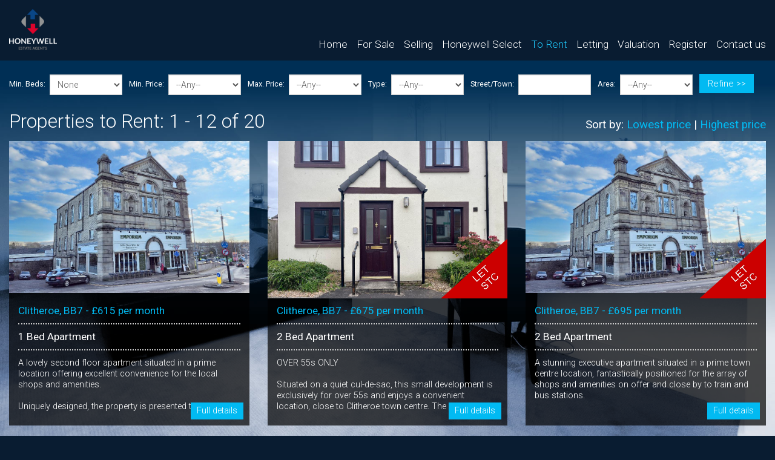

--- FILE ---
content_type: text/html;charset=ISO-8859-15
request_url: https://honeywell.co.uk/site/go/search?items=12&includeUnavailable=true&sales=false&page=1&up=true
body_size: 5650
content:
<!DOCTYPE html PUBLIC "-//W3C//DTD XHTML 1.0 Transitional//EN" "http://www.w3.org/TR/xhtml1/DTD/xhtml1-transitional.dtd">
<html xmlns="http://www.w3.org/1999/xhtml">

<head>






<link href="/site/custom/honeywellEstate/css/bootstrap.css" rel="stylesheet">
<link rel="stylesheet" href="/site/custom/honeywellEstate/css/reset.css" media="all">

<link rel="shortcut icon" href="/site/custom/honeywellEstate/images/favIcon2.gif"/>
<link rel="icon" type="image/gif" href="/site/custom/honeywellEstate/images/favIcon2.gif"/> 




<link rel="stylesheet" href="/site/template/css/print.css" type="text/css" media="print"/>

<link href="https://fonts.googleapis.com/css?family=Roboto:400,300,500,700" rel='stylesheet' type='text/css'>

<meta charset="utf-8">

<meta http-equiv="Content-Type" content="text/html; charset=UTF-8">

<meta name="ROBOTS" content="ALL" />
 
<meta name="revisit-after" content="7 days">

<meta name="viewport" content="width=device-width, initial-scale=1.0">

<meta name="google-site-verification" content="9oLWgJHJDd1BRFb4j4wiWwjwd8-JyfpvXX3qMpJuF_w" />







<meta name="description" content="Properties for Let in Ribble Valley, Pendle, Burnly, Hyndburn and surrounding areas" />





<title>Properties for Let in Ribble Valley, Pendle, Burnly, Hyndburn and surrounding areas</title>


<script>
  (function(i,s,o,g,r,a,m){i['GoogleAnalyticsObject']=r;i[r]=i[r]||function(){
  (i[r].q=i[r].q||[]).push(arguments)},i[r].l=1*new Date();a=s.createElement(o),
  m=s.getElementsByTagName(o)[0];a.async=1;a.src=g;m.parentNode.insertBefore(a,m)
  })(window,document,'script','//www.google-analytics.com/analytics.js','ga');

  ga('create', 'UA-17204464-2', 'auto');
  ga('send', 'pageview');

</script>

</head>

<body>









<link rel="stylesheet" href="/site/custom/honeywellEstate/css/screen3.css" type="text/css" media="screen"/>

<script src="https://ajax.googleapis.com/ajax/libs/jquery/1.11.2/jquery.min.js"></script>

<script src="/site/custom/honeywellEstate/scripts/bootstrap.js"></script>

<div id="header">

<nav class="navbar navbar-inverse top">
      <div class="container-fluid">
        <div class="navbar-header">
          <button type="button" class="navbar-toggle collapsed" data-toggle="collapse" data-target="#navbar" aria-expanded="false" aria-controls="navbar">
            <span class="sr-only">Toggle navigation</span>
            <span class="icon-bar"></span>
            <span class="icon-bar"></span>
            <span class="icon-bar"></span>
          </button>
          <a class="navbar-brand" href="/site/go/home"><img src="/site/custom/honeywellEstate/images/logoLettings.png" alt="Honeywell Letting Agents Logo" id="logo"></a>
        </div>
       
       

<div id="navbar" class="collapse navbar-collapse">
        
<ul class="nav navbar-nav navbar-right main">
<li><a href="/site/go/home" title="Home">Home</a></li>
<li ><a href="/site/go/search?sales=true&items=12&up=false&includeUnavailable=true" title="For Sale">For Sale</a></li>
<li><a href="/site/go/sales" title="Selling">Selling</a></li>
<li id="menuSelect"><a href="/site/go/otherServices" title="Honeywell Select">Honeywell Select</a></li>
<li class="active"><a href="/site/go/search?sales=false&items=12&up=false&includeUnavailable=true" title="To Rent">To Rent</a></li>
<li><a href="/site/go/letting" title="Letting">Letting</span></a></li>

<li><a href="https://valuation.honeywell.co.uk" target="_blank" title="Valuation">Valuation</a></li>
<li><a href="/site/go/register" title="Register">Register</a></li>
<li><a href="/site/go/contactUs" title="Contact us">Contact us</a></li>
</ul>
    
</div><!--/.nav-collapse -->
        
 </div>
    </nav>
    

</div>




<script type="text/javascript">

$(document).ready(function() {
        $('#showmenu').click(function() {
                $('#refine').slideToggle("slow");
        });
    });

</script>

<div id="searchResultsContainer">

<div class="container-fluid">
<a id="showmenu">Refine search</a>
<div style="clear:both"></div>

<div id="refine">




<div id="searchBar">

<div id="searchBarContent">




<form action="/site/go/search?sales=false&items=12&up=false&includeUnavailable=true" method="post" name="searchForm" style="margin:0 0 0 0; padding:0 0 0 0;"  class="form-inline" role="form">


		<div class="form-group">
        <label style="margin-left:0;">Min. Beds:</label>
		        <select name="beds" class="form-control">
          <option value="0" selected="selected">None</option>
          <option value="1" >1</option>
          <option value="2" >2</option>
          <option value="3" >3</option>
          <option value="4" >4</option>
          <option value="5" >5</option>
          <option value="6" >6</option>
          <option value="7" >7</option>
          <option value="8" >8</option>
          <option value="9" >9</option>
          <option value="10" >10</option>
        </select>
        </div>
	  
	  <div class="form-group">
		<label>Min. Price:</label>
        <select name="min" class="form-control">
          <option value="0" selected="selected">--Any--</option>
          
 <option value="100" >£100 pcm</option>
          <option value="200" >£200 pcm</option>
          <option value="300" >£300 pcm</option>
          <option value="400" >£400 pcm</option>
          <option value="500" >£500 pcm</option>
          <option value="600" >£600 pcm</option>
          <option value="700" >£700 pcm</option>
          <option value="800" >£800 pcm</option>
          <option value="900" >£900 pcm</option>
          <option value="1000" >£1,000 pcm</option>
          <option value="1250" >£1,250 pcm</option>
          <option value="1500" >£1,500 pcm</option>
          <option value="1750" >£1,750 pcm</option>
          <option value="2000" >£2,000 pcm</option>
          <option value="2500" >£2,500 pcm</option>
          <option value="3000" >£3,000 pcm</option>
          <option value="4000" >£4,000 pcm</option>
          <option value="5000" >£5,000 pcm</option>
          <option value="10000" >£10,000 pcm</option>
          
          
        </select>
		</div>

		<div class="form-group">
        <label>Max. Price:</label>
        <select name="max" class="form-control">
          <option value="0" selected="selected">--Any--</option>
		
 		<option value="100" >£100 pcm</option>
          <option value="200" >£200 pcm</option>
          <option value="300" >£300 pcm</option>
          <option value="400" >£400 pcm</option>
          <option value="500" >£500 pcm</option>
          <option value="600" >£600 pcm</option>
          <option value="700" >£700 pcm</option>
          <option value="800" >£800 pcm</option>
          <option value="900" >£900 pcm</option>
          <option value="1000" >£1,000 pcm</option>
          <option value="1250" >£1,250 pcm</option>
          <option value="1500" >£1,500 pcm</option>
          <option value="1750" >£1,750 pcm</option>
          <option value="2000" >£2,000 pcm</option>
          <option value="2500" >£2,500 pcm</option>
          <option value="3000" >£3,000 pcm</option>
          <option value="4000" >£4,000 pcm</option>
          <option value="5000" >£5,000 pcm</option>
          <option value="10000" >£10,000 pcm</option>



        </select>
		</div>
	  
	<div class="form-group">
		
		<label>Type:</label>
       
       
        
        
	  	<select name="type" style="border-radius:0px"><option value="0" selected="selected">--Any--</option>
<option value="10548">Detached</option>
<option value="10549">End Terraced</option>
<option value="10551">Bungalow</option>
<option value="10552">Semi-Detached</option>
<option value="10553">Studio</option>
<option value="10554">Terraced</option>
<option value="10555">Cottage</option>
<option value="10664">Barn Conversion</option>
<option value="10665">Commercial</option>
<option value="11005">Apartment</option>
<option value="11364">Mews</option>
<option value="11409">Building Plot</option>
<option value="13999">Town House</option>
<option value="14867">Retail Shop</option>
<option value="15209">Character Property</option>
<option value="15937">Garage</option>
<option value="19802">Office</option>
<option value="25822">Quasi Semi</option>
<option value="29127">Residential Development</option>
<option value="29914">Duplex Apartment</option>
<option value="30105">House</option>
<option value="30377">Retail Premises</option></select>
        
		
		</div>
        
        <div class="form-group"><label>Street/Town: </label>
	   
<input type="text" name="location" size="15" maxlength="40" value="" class="form-control"/>

 </div>	  
	
		<div class="form-group"><label>Area: </label>
	   


 <select name="area" style="border-radius:0px"><option value="0">--Any--</option>
		
			<option value="12365">Ribble Valley</option>
		
			<option value="12366">Pendle</option>
		
			<option value="12367">Burnley</option>
		
			<option value="12368">Hyndburn</option></select>
        

 </div>	  
	  
      
      <button type="submit" name="search" id="searchSubmit" />Refine >></button> 
      
      </form>
	
    </div>
    	
</div>







	
</div>

<div style="clear:both"></div>    
    

  
<h1>Properties to Rent: 
<span class="white">1
    -
    12
    of
    20</span></h1>
    
   <p id="sortList">Sort by: <a href="/site/go/search?items=12&amp;sales=false&amp;includeUnavailable=true&page=1&up=true">Lowest price</a> | <a href="/site/go/search?items=12&amp;sales=false&amp;includeUnavailable=true&page=1&up=false">Highest price</a></p>
 
 <div style="clear:both"></div>
   
<div class="row">






<div class="col-sm-4">

<div class="searchResult">

<div class="searchResultPhoto">
<a href="/site/go/viewParticulars?propertyID=418629"><img src="/photos/40/97/4097861.jpg" width="100%" border="none" class="photo" alt="Moor Lane, Clitheroe, BB7 1DS" /></a>







</div>



<div class="searchResultAddress">
<a href="/site/go/viewParticulars?propertyID=418629">Clitheroe, BB7 -  £615 per month
</a>
</div>




<div class="searchResultType">
<a href="/site/go/viewParticulars?propertyID=418629">1 Bed Apartment</a>
</div>


<div class="searchResultDescription">
<a href="/site/go/viewParticulars?propertyID=418629">A lovely second floor apartment situated in a prime location offering excellent convenience for the local shops and amenities. <br /><br />Uniquely designed, the property is presented t...</a>


<a href="/site/go/viewParticulars?propertyID=418629" class="button" id="fullDetails">Full details</a>




</div>


</div>

</div>






<div class="col-sm-4">

<div class="searchResult">

<div class="searchResultPhoto">
<a href="/site/go/viewParticulars?propertyID=714281"><img src="/photos/40/75/4075236.jpg" width="100%" border="none" class="photo" alt="Whittle Close, Clitheroe, BB7 1QT" /></a>






<div class="thumbnailLabel">







<a href="/site/go/viewParticulars?propertyID=714281"><img src="/site/custom/honeywellEstate/images/letStcLabel.png"width="110" height="98" border="none" alt="Let STC" /></a>



</div>


</div>



<div class="searchResultAddress">
<a href="/site/go/viewParticulars?propertyID=714281">Clitheroe, BB7 -  £675 per month
</a>
</div>




<div class="searchResultType">
<a href="/site/go/viewParticulars?propertyID=714281">2 Bed Apartment</a>
</div>


<div class="searchResultDescription">
<a href="/site/go/viewParticulars?propertyID=714281">OVER 55s ONLY<br /><br />Situated on a quiet cul-de-sac, this small development is exclusively for over 55s and enjoys a convenient location, close to Clitheroe town centre.  The proper...</a>


<a href="/site/go/viewParticulars?propertyID=714281" class="button" id="fullDetails">Full details</a>




</div>


</div>

</div>






<div class="col-sm-4">

<div class="searchResult">

<div class="searchResultPhoto">
<a href="/site/go/viewParticulars?propertyID=362009"><img src="/photos/40/94/4094933.jpg" width="100%" border="none" class="photo" alt="Moor Lane, Clitheroe, BB7 1DS" /></a>






<div class="thumbnailLabel">







<a href="/site/go/viewParticulars?propertyID=362009"><img src="/site/custom/honeywellEstate/images/letStcLabel.png"width="110" height="98" border="none" alt="Let STC" /></a>



</div>


</div>



<div class="searchResultAddress">
<a href="/site/go/viewParticulars?propertyID=362009">Clitheroe, BB7 -  £695 per month
</a>
</div>




<div class="searchResultType">
<a href="/site/go/viewParticulars?propertyID=362009">2 Bed Apartment</a>
</div>


<div class="searchResultDescription">
<a href="/site/go/viewParticulars?propertyID=362009">A stunning executive apartment situated in a prime town centre location, fantastically positioned for the array of shops and amenities on offer and close by to train and bus stations.<b...</a>


<a href="/site/go/viewParticulars?propertyID=362009" class="button" id="fullDetails">Full details</a>




</div>


</div>

</div>






<div class="col-sm-4">

<div class="searchResult">

<div class="searchResultPhoto">
<a href="/site/go/viewParticulars?propertyID=714530"><img src="/photos/40/77/4077234.jpg" width="100%" border="none" class="photo" alt="Whittle Close, Clitheroe, BB7 1QT" /></a>







</div>



<div class="searchResultAddress">
<a href="/site/go/viewParticulars?propertyID=714530">Clitheroe, BB7 -  £700 per month
</a>
</div>




<div class="searchResultType">
<a href="/site/go/viewParticulars?propertyID=714530">2 Bed Apartment</a>
</div>


<div class="searchResultDescription">
<a href="/site/go/viewParticulars?propertyID=714530">*** ONE MONTH RENT FREE FOR A MOVE IN PRIOR TO CHRISTMAS ***<br /><br />OVER 55s ONLY<br /><br />Situated on a quiet cul-de-sac, at the rear of an exclusive development which is for ove...</a>


<a href="/site/go/viewParticulars?propertyID=714530" class="button" id="fullDetails">Full details</a>




</div>


</div>

</div>






<div class="col-sm-4">

<div class="searchResult">

<div class="searchResultPhoto">
<a href="/site/go/viewParticulars?propertyID=624877"><img src="/photos/32/88/3288395.jpg" width="100%" border="none" class="photo" alt="King Street, Clitheroe, BB7 2EU" /></a>






<div class="thumbnailLabel">







<a href="/site/go/viewParticulars?propertyID=624877"><img src="/site/custom/honeywellEstate/images/letStcLabel.png"width="110" height="98" border="none" alt="Let STC" /></a>



</div>


</div>



<div class="searchResultAddress">
<a href="/site/go/viewParticulars?propertyID=624877">Clitheroe, BB7 -  £725 per month
</a>
</div>




<div class="searchResultType">
<a href="/site/go/viewParticulars?propertyID=624877">1 Bed Apartment</a>
</div>


<div class="searchResultDescription">
<a href="/site/go/viewParticulars?propertyID=624877">Situated in the heart of Clitheroe town centre, with discreet access at the rear of King Street, this stunning first floor apartment offers exceptional accommodation.<br /><br />This pr...</a>


<a href="/site/go/viewParticulars?propertyID=624877" class="button" id="fullDetails">Full details</a>




</div>


</div>

</div>






<div class="col-sm-4">

<div class="searchResult">

<div class="searchResultPhoto">
<a href="/site/go/viewParticulars?propertyID=491949"><img src="/photos/40/99/4099322.jpg" width="100%" border="none" class="photo" alt="Bright Street, Clitheroe, Lancashire, BB7 1NW" /></a>







</div>



<div class="searchResultAddress">
<a href="/site/go/viewParticulars?propertyID=491949">Clitheroe, BB7 -  £795 per month
</a>
</div>




<div class="searchResultType">
<a href="/site/go/viewParticulars?propertyID=491949">3 Bed Terraced</a>
</div>


<div class="searchResultDescription">
<a href="/site/go/viewParticulars?propertyID=491949">An attractive modern terraced property situated close to the centre of Clitheroe with good access to the town&#39;s growing number of amenities.<br /><br />The property benefits from al...</a>


<a href="/site/go/viewParticulars?propertyID=491949" class="button" id="fullDetails">Full details</a>




</div>


</div>

</div>






<div class="col-sm-4">

<div class="searchResult">

<div class="searchResultPhoto">
<a href="/site/go/viewParticulars?propertyID=604621"><img src="/photos/31/55/3155532.jpg" width="100%" border="none" class="photo" alt="Chapel Street, Slaidburn, BB7 3ES" /></a>







</div>



<div class="searchResultAddress">
<a href="/site/go/viewParticulars?propertyID=604621">Slaidburn, BB7 -  £800 per month
</a>
</div>




<div class="searchResultType">
<a href="/site/go/viewParticulars?propertyID=604621">3 Bed Cottage</a>
</div>


<div class="searchResultDescription">
<a href="/site/go/viewParticulars?propertyID=604621">Located within an area of outstanding natural beauty, this recently renovated tthree bedroom stone built cottage in the centre of Slaidburn consists of a fitted kitchen, lounge with log...</a>


<a href="/site/go/viewParticulars?propertyID=604621" class="button" id="fullDetails">Full details</a>




</div>


</div>

</div>






<div class="col-sm-4">

<div class="searchResult">

<div class="searchResultPhoto">
<a href="/site/go/viewParticulars?propertyID=715857"><img src="/photos/40/96/4096766.jpg" width="100%" border="none" class="photo" alt="Woone Lane, Clitheroe, Lancashire, BB7 1BG" /></a>







</div>



<div class="searchResultAddress">
<a href="/site/go/viewParticulars?propertyID=715857">Clitheroe, BB7 -  £850 per month
</a>
</div>




<div class="searchResultType">
<a href="/site/go/viewParticulars?propertyID=715857">2 Bed Terraced</a>
</div>


<div class="searchResultDescription">
<a href="/site/go/viewParticulars?propertyID=715857">A well-presented stonebuilt mid terrace house which is within walking distance of Clitheroe town centre and Holmes Mill. The house offers great accommodation with two separate reception...</a>


<a href="/site/go/viewParticulars?propertyID=715857" class="button" id="fullDetails">Full details</a>




</div>


</div>

</div>






<div class="col-sm-4">

<div class="searchResult">

<div class="searchResultPhoto">
<a href="/site/go/viewParticulars?propertyID=715542"><img src="/photos/40/86/4086602.jpg" width="100%" border="none" class="photo" alt="Chatburn Road, Clitheroe, Lancashire, BB7 2AP" /></a>






<div class="thumbnailLabel">







<a href="/site/go/viewParticulars?propertyID=715542"><img src="/site/custom/honeywellEstate/images/letStcLabel.png"width="110" height="98" border="none" alt="Let STC" /></a>



</div>


</div>



<div class="searchResultAddress">
<a href="/site/go/viewParticulars?propertyID=715542">Clitheroe, BB7 -  £875 per month
</a>
</div>




<div class="searchResultType">
<a href="/site/go/viewParticulars?propertyID=715542">2 Bed Terraced</a>
</div>


<div class="searchResultDescription">
<a href="/site/go/viewParticulars?propertyID=715542">A spacious garden-fronted stone-built mid-terrace situated within walking distance of Clitheroe town centre. On the ground floor are two reception rooms and fitted kitchen with integrat...</a>


<a href="/site/go/viewParticulars?propertyID=715542" class="button" id="fullDetails">Full details</a>




</div>


</div>

</div>






<div class="col-sm-4">

<div class="searchResult">

<div class="searchResultPhoto">
<a href="/site/go/viewParticulars?propertyID=716945"><img src="/photos/40/97/4097555.jpg" width="100%" border="none" class="photo" alt="Lowergate, Clitheroe, BB7 1AD" /></a>







</div>



<div class="searchResultAddress">
<a href="/site/go/viewParticulars?propertyID=716945">Clitheroe, BB7 -  £895 per month
</a>
</div>




<div class="searchResultType">
<a href="/site/go/viewParticulars?propertyID=716945">2 Bed Semi-Detached</a>
</div>


<div class="searchResultDescription">
<a href="/site/go/viewParticulars?propertyID=716945">An attractive semi-detached house situated in the centre of town, close to all the shops and amenities, which offers spacious accommodation. On the ground floor there is a porch, hallwa...</a>


<a href="/site/go/viewParticulars?propertyID=716945" class="button" id="fullDetails">Full details</a>




</div>


</div>

</div>






<div class="col-sm-4">

<div class="searchResult">

<div class="searchResultPhoto">
<a href="/site/go/viewParticulars?propertyID=713834"><img src="/photos/40/71/4071332.jpg" width="100%" border="none" class="photo" alt="Moor Lane, Clitheroe, BB7 1BE" /></a>






<div class="thumbnailLabel">







<a href="/site/go/viewParticulars?propertyID=713834"><img src="/site/custom/honeywellEstate/images/letStcLabel.png"width="110" height="98" border="none" alt="Let STC" /></a>



</div>


</div>



<div class="searchResultAddress">
<a href="/site/go/viewParticulars?propertyID=713834">Clitheroe, BB7 -  £925 per month
</a>
</div>




<div class="searchResultType">
<a href="/site/go/viewParticulars?propertyID=713834">2 Bed Duplex Apartment</a>
</div>


<div class="searchResultDescription">
<a href="/site/go/viewParticulars?propertyID=713834">We are delighted to offer this exceptional first floor duplex apartment, which is situated in a prime central location, and within easy reach of the abundance of amenities which Clither...</a>


<a href="/site/go/viewParticulars?propertyID=713834" class="button" id="fullDetails">Full details</a>




</div>


</div>

</div>






<div class="col-sm-4">

<div class="searchResult">

<div class="searchResultPhoto">
<a href="/site/go/viewParticulars?propertyID=624176"><img src="/photos/40/84/4084834.jpg" width="100%" border="none" class="photo" alt="St Mary&#039;s Street, CLITHEROE, BB7 2HH" /></a>






<div class="thumbnailLabel">







<a href="/site/go/viewParticulars?propertyID=624176"><img src="/site/custom/honeywellEstate/images/letStcLabel.png"width="110" height="98" border="none" alt="Let STC" /></a>



</div>


</div>



<div class="searchResultAddress">
<a href="/site/go/viewParticulars?propertyID=624176">CLITHEROE, BB7 -  £975 per month
</a>
</div>




<div class="searchResultType">
<a href="/site/go/viewParticulars?propertyID=624176">3 Bed Terraced</a>
</div>


<div class="searchResultDescription">
<a href="/site/go/viewParticulars?propertyID=624176">Situated on a quiet street with views up to St Mary&#39;s Church, this bright and spacious home is close to Clitheroe town centre. The town&#39;s many amenities are all within a short w...</a>


<a href="/site/go/viewParticulars?propertyID=624176" class="button" id="fullDetails">Full details</a>




</div>


</div>

</div>



</div>

<div style="clear:both"></div>

<div id="searchNav">Properties to Rent: 
<span class="white">1
    -
    12
    of
    20</span></div>
    
    <div id="pageList">Page
    
    
    <span class="currentPage">
      1
      </span>
    
    
    
    <a href="/site/go/search?items=12&amp;sales=false&amp;includeUnavailable=true&page=2&up=true">
      2
      </a>
    
     | <a href="/site/go/search?items=12&amp;sales=false&amp;includeUnavailable=true&page=2&up=true">next</a></div>

  
  

<div style="clear:both"></div>
</div>

</div>






<div id="footer">

<div id="footerMenu">
<ul>

<li><a href="/site/go/aboutUs" title="About Us">About Us</a></li>
<li><a href="/site/go/search?sales=true&items=12&up=false" title="For Sale">For Sale</a></li>
<li><a href="/site/go/sales" title="Selling">Selling</a></li>
<li><a href="/site/go/otherServices" title="Honeywell Select">Honeywell Select</a></li>
<li><a href="/site/go/search?sales=false&items=12&up=false" title="To Rent">To Rent</a></li>
<li><a href="/site/go/letting" title="Letting">Letting</span></a></li>
<li><a href="/site/go/register" title="Register">Register</a></li>
<li><a href="/site/go/contactUs" title="Contact us">Contact us</a></li>

<div style="clear:both"></div>
</ul>

<div style="font-size:0.75em; color:#fff; margin:5px 0 0 10px">
&copy;Honeywell Estate Agents&nbsp;&nbsp;|&nbsp;&nbsp;<a href="/site/custom/honeywellEstate/ComplaintsProcedure.pdf" target="_blank">Complaints (PDF)</a>&nbsp;&nbsp;|&nbsp;&nbsp;<a href="/site/custom/honeywellEstate/Privacy-Notice.pdf" target="_blank">Privacy Notice (PDF)</a>
</div>

</div>

<div id="footerLogos">

<a href="https://www.facebook.com/HoneywellEstateAgents" target="_blank"><img height="25" src="/site/custom/honeywellEstate/images/facebookFooter.png" alt="Facebook" border="none"></a>
<a href="https://twitter.com/HoneywellAgents" target="_blank"><img height="25" src="/site/custom/honeywellEstate/images/twitterFooter.png" alt="Twitter" border="none"></a>
<a href="http://www.rightmove.co.uk/estate-agents/agent/Honeywell/Clitheroe---Sales-24107.html" target="_blank"><img height="25" src="/site/custom/honeywellEstate/images/rightmove.png" alt="Rightmove"></a>
<a href="http://www.zoopla.co.uk/find-agents/company/honeywell-estate-agents-1806/" target="_blank"><img height="25" src="/site/custom/honeywellEstate/images/zoopla.png" alt="Zoopla" border="none"></a>
<a href="https://www.onthemarket.com/agents/branch/honeywell-estate-agents-clitheroe/" target="_blank"><img height="25" src="/site/custom/honeywellEstate/images/onTheMarket.png" alt="On The Market"></a>
<img height="25" src="/site/custom/honeywellEstate/images/ombudsman.png" alt="Ombudsman">
<img height="25" src="/site/custom/honeywellEstate/images/naea.png" alt="NAEA">
<img height="25" src="/site/custom/honeywellEstate/images/propertymark.png" alt="ARLA">
<img height="25" src="/site/custom/honeywellEstate/images/cmp.png" alt="CMP">

<a href="https://www.broadbandproviders.co.uk" target="_blank">
<img src="https://app.broadbandavailability.com/assets/v2/broadbanduk-
primary-badge.png"
alt="BroadbandUK logo" style="height:25px"/>
</a>


</div>



</div>



<script>
$('.nav').find('a[href="' + location.pathname + '"]').parents('li').addClass('active');
</script>

<script defer src="https://static.cloudflareinsights.com/beacon.min.js/vcd15cbe7772f49c399c6a5babf22c1241717689176015" integrity="sha512-ZpsOmlRQV6y907TI0dKBHq9Md29nnaEIPlkf84rnaERnq6zvWvPUqr2ft8M1aS28oN72PdrCzSjY4U6VaAw1EQ==" data-cf-beacon='{"version":"2024.11.0","token":"f0a7e2e455a24ae3a3f2f7e0baeb0708","r":1,"server_timing":{"name":{"cfCacheStatus":true,"cfEdge":true,"cfExtPri":true,"cfL4":true,"cfOrigin":true,"cfSpeedBrain":true},"location_startswith":null}}' crossorigin="anonymous"></script>
</body>

</html>


--- FILE ---
content_type: text/css
request_url: https://honeywell.co.uk/site/custom/honeywellEstate/css/screen3.css
body_size: 5832
content:
html {
  width:100%;
  height:100%;
}

body {
  width:100%;
  height:100%;
  font-size:0.9em;
  color:#fff;
  font-family: 'Roboto', sans-serif;
  font-weight:300;
  background:#091C31;
}

.container-fluid {
	
	max-width:1300px;
	
}

#pageContent {
	
	margin:80px 0 80px 0 ;
	padding:30px 35px;
	background-color: rgba(0,0,0,0.75);

}

#pageContent p {
	
	font-size:1.1em;
	
}

#pageContent ul {
	
	color:#01BAF2;
	margin:0 0 20px 15px;
	list-style-type:disc;
	line-height:1.5em;
	font-size:1.1em;
	
}

#pageContent ul li {
	
	margin-bottom:10px;
	
}

#pageContent ul li span {
	
	color:#fff;
	
}



h1 {
	
	font-size:2.5em;
	font-weight:300;
	color:#01BAF2;
	padding:0 0 10px 0;
	
}

h2 {
	 
	font-size:1.7em;
	line-height:1.3em;
	font-weight:300;
	color:#fff;
	margin:20px 0 20px 0;
	
}

h3 {
	 
	font-size:1.6em;
	line-height:1.3em;
	font-weight:300;
	color:#01BAF2;
	margin:20px 0 20px 0;
	
}

p {
	
	line-height:1.3em;
	margin:15px 0 15px 0;
	
}

p.quote {
	
	font-size:1.5em;
	font-weight:400;
	font-style:italic;
	
}

.quoteName {
	
	font-weight:300;
	font-size:0.8em;
	
}

a {
	
	color:#01BAF2;
	
}

a:hover {
	
	color:#00ADDF;
	-webkit-transition: .15s ease-in-out;
    -moz-transition: .15s ease-in-out;
    -ms-transition: .15s ease-in-out;
    -o-transition:  .15s ease-in-out;
    transition: .15s ease-in-out;
	
}

a.button {
	
	background:#01BAF2;
	color:#fff;
	padding:5px 10px;
	font-size:1em;
	text-decoration:none;
	
}

a:hover.button {
	
	background:#00ADDF;
	color:#fff;
	
}

.blue {
	
	color:#01BAF2;
		
}

button {
	
	background:#01BAF2;
	color:#fff;
	padding:12px 15px;
	font-size:1.3em;
	text-decoration:none;
	border:none;
	
}

button:hover {
	
	background:#00ADDF;
	color:#fff;
	
}

p.error {

color:#01BAF2;
margin:10px 0 10px 0;
padding:0 0 0 0;
font-size:1.1em;

}

ol.error {
	
	color:#01BAF2;
	list-style-type: disc;
	margin:0px 0 20px 20px;
	padding:0 0 0 0;
	font-size:1.1em;
	
}

ol.error li {
	
	margin:8px 0 8px 0;
	padding:0 0 0 0;
	
}



/* Menu */

/*--------Bootstrap header styles-----------*/

#header {
	
	   	background: #091C31;
		border-radius: none;
		border:none;
		
	
}



/* navbar */
.navbar {

	margin:0;
	background: #091C31;
	font-weight:300;
	z-index:20000;
	border:none;
	border-radius:none !important
	
}
.navbar ul {
	margin-top:60px;

}

/* branding (logo) */
.navbar .navbar-brand {
	height:110px;
}



img#logo {
	height: 80px;
}



/* link */
.navbar .navbar-nav > li > a {
    color: #fff;
	font-size:1.3em;

}
.navbar .navbar-nav > li > a:hover,
.navbar .navbar-nav > li > a:focus {
    color: #1FCCFF;
	-webkit-transition: color .15s ease-in-out;
    -moz-transition: color .15s ease-in-out;
    -ms-transition: color .15s ease-in-out;
    -o-transition: color .15s ease-in-out;
    transition: color .15s ease-in-out;
}
.navbar .navbar-nav > .active > a, 
.navbar .navbar-nav > .active > a:hover, 
.navbar .navbar-nav > .active > a:focus {
    color: #1FCCFF;
   background: none;
}

.navbar .navbar-nav > #menuSelect > a:hover {
	
	color:#C5BCAB;
	
}

.navbar .navbar-nav > #menuHoneywellSelect > a,
.navbar .navbar-nav > #menuHoneywellSelect > a:hover,
.navbar .navbar-nav > #menuHoneywellSelect > a:focus {
	
	color:#C5BCAB;
	
}



/* mobile menu */

.navbar .navbar-toggle {
    border-color: #DDD;
	margin:12px 10px 0 0;
	

}
.navbar .navbar-toggle:hover,
.navbar .navbar-toggle:focus {
    background-color: #054F72;
}
.navbar .navbar-toggle .icon-bar {
    background-color: #fff;
}

ul.main  > li > a {
	
padding:10px 13px 10px 13px;


}

/* Footer */

#footer {
	
	max-width:1300px;
	margin:0px auto;
	position:relative;
	padding:0 0 0 15px;
	
}

#footerSelectContainer {
	
	background:#091C31;
	min-height:50px;
	
}

#footerSelectContainer #footer {
	
	background:#091C31;
	
}



#copyright {
	
	position:absolute;
	top:0px;
	right:20px;
	font-size:0.85em;
	
}

#copyright a {
	
	color:#fff;
	text-decoration:underline;
	
}

#copyright a:hover {
	
	color:#ccc;
	
}

#footerMenu {
	
	float:left;
	width:45%;
	padding-top:10px;
	
	
}

#footerMenu ul {
	
	display:inline;
	list-style-type:none;
	font-size:0.8em;
	padding:0;
	
}

#footerMenu ul li a {
	
	float:left;
	color:#fff;
	padding:10px 10px 10px 10px;
	text-decoration:none;
	
}

#footerMenu ul li a:hover {
	
	color:#01BAF2;
	
}


#footerLogos {
	
	width:55%;
	float:right;
	text-align:right;
	padding:10px 30px 10px 0;
	
}

#footerLogos img {
	
	margin-left:8px;
	opacity:0.9;
	
	
}

#footerLogos img:hover {
	
	opacity:1.0;
		-webkit-transition: .15s ease-in-out;
    -moz-transition: .15s ease-in-out;
    -ms-transition: .15s ease-in-out;
    -o-transition:  .15s ease-in-out;
    transition: .15s ease-in-out;
	
	
}



/* Home page styles */

img#homeLogo {



}

#tileContainer {
  position: relative;
}

#tileContainer:after {
  content:"";
  display:block;
  clear:both;
}

#tileContainer .box{
  position: relative;
  float: left;
  width: 33.33%;
  font-size: 0;
  overflow: hidden;
}

#tileContainer .box:nth-child(3n){
}

#tileContainer .box a {
  display: block;
}

#tileContainer .box a header {
  position: absolute;
  left: 26px;
  top: 26px;
  font-size: 14px;
  color: #fff;
  line-height: 1.2;
  z-index: 2;
}

#tileContainer .box a header h1 {
	
	
}

#tileContainer .box a header h2 {
  color: #F5F5F5;
  font-size:0.9em;
  margin:5px 0 0 0;
}

#tileContainer .box a .thumb {
  position: relative;
  width: 100%;
  height: 100%;
  overflow: hidden;
}

#tileContainer .box a .thumb:before {
  content: "";
  position: absolute;
  left: 0;
  top: 0;
  display:block;
  width: 100%;
  height: 100%;
  z-index: 1;
  background: rgba( 20, 20, 20, .95 );

  -webkit-transition: opacity 0.6s;
  -moz-transition: opacity 0.6s;
  -o-transition: opacity 0.6s;
  transition: opacity 0.6s;

  -webkit-transform: scale(1.03);
  -moz-transform: scale(1.03);
  -o-transform: scale(1.03);
  transform: scale(1.03);
}

#tileContainer .box a:hover .thumb:before {
  opacity: 0;
}

#tileContainer .box a .thumb img {
  position:absolute;
  width: 100%;
  height: auto;
  -webkit-transition: -webkit-transform 0.6s;
  -moz-transition: -moz-transform 0.6s;
  -o-transition: -o-transform 0.6s;
  transition: transform 0.6s;
}

#tileContainer.auto-layout .box a .thumb img {
}

#tileContainer .box a:hover .thumb img {
  -webkit-transform: scale(1.03);
  -moz-transform: scale(1.03);
  -o-transform: scale(1.03);
  transform: scale(1.03);
}

#tileContainer .box.logo {
  height: 200px;
}


#tileContainer .box.logo a {
  display: block;
  width: 100%;
  height: 100%;
  -webkit-transition: all 0.15s;
  -moz-transition: all 0.15s;
  -o-transition: all 0.15s;
  transition: all 0.15s;
}



#tileContainer .box.logo a:hover {

}

/* End of home page */


/* General page */


#pageContainer {
	
		background: url('/site/custom/honeywellEstate/images/pageBg.jpg')  right no-repeat fixed;
		-webkit-background-size: cover;
		-moz-background-size: cover;
		-o-background-size: cover;
		background-size: cover;
		min-height:760px;
		color:#fff;
	
}

/* Barrowford */

#barrowfordContainer { 
	
		background: url('/site/custom/honeywellEstate/images/barrowfordBg.png')  right no-repeat fixed;
		-webkit-background-size: cover;
		-moz-background-size: cover;
		-o-background-size: cover;
		background-size: cover;
		min-height:760px;
		color:#fff;
	
}


/* Letting page */


#lettingContainer {
	
		background: url('/site/custom/honeywellEstate/images/lettingPageBg.jpg')  right no-repeat fixed;
		-webkit-background-size: cover;
		-moz-background-size: cover;
		-o-background-size: cover;
		background-size: cover;
		min-height:760px;
		color:#fff;
	
}

.feeRows .row {
	
background:rgba(255,255,255, 0.3);
margin-top:20px;
margin-bottom:20px;
	
}

#lettingContainer img {
	
	margin:0 0 0 20px;
	
}


#lettingContainer a.button {
	
	margin:20px 0 20px 0;
	display:inline-block;
	padding:15px 20px;
	font-size:1.3em;
	
}

/* Selling page */


#sellingContainer {
	
		background: url('/site/custom/honeywellEstate/images/sellingPageBg.jpg')  right no-repeat fixed;
		-webkit-background-size: cover;
		-moz-background-size: cover;
		-o-background-size: cover;
		background-size: cover;
		min-height:760px;
		color:#fff;
	
}

/* Team page */


#teamContainer {
	
		background: url('/site/custom/honeywellEstate/images/teamPageBg.jpg')  right no-repeat fixed;
		-webkit-background-size: cover;
		-moz-background-size: cover;
		-o-background-size: cover;
		background-size: cover;
		min-height:760px;
		color:#fff;
	
}

#teamContainer h2 {
	
	margin:0 0 15px 0;
	padding:0 0 0 0;
	
}

#teamContainer p {
	
	margin:0 0 30px 0;
	padding:0 0 0 0;
	
}

/* select page */


#selectContainer {
	
		background: url('/site/custom/honeywellEstate/images/selectPageBg.jpg')  right top no-repeat fixed;
		-webkit-background-size: cover;
		-moz-background-size: cover;
		-o-background-size: cover;
		background-size: cover;
		min-height:760px;
		color:#fff;
	
}

#selectContainer h1 {
	
	color:#CEC8B9;
	

	
}

#selectContainer h2 {
	

	
}

#selectContainer img {
	
	margin:0 0 0 20px;
	
}




#selectContainer h3 {
	
	color:#CEC8B9;
	
	
}



#selectContainer a.button {
	
	background:	#AEA58C;
	margin:20px 0 20px 0;
	font-size:1.3em;
	display:inline-block;
	padding:15px 20px;
	
}

#selectContainer a.button:hover {
	
	background:	#9D9273;
	
}

/* Register page */


#registerContainer {
	
		background: url('/site/custom/honeywellEstate/images/registerPageBg.jpg')  right no-repeat fixed;
		-webkit-background-size: cover;
		-moz-background-size: cover;
		-o-background-size: cover;
		background-size: cover;
		min-height:760px;
		color:#fff;
	
}

/* Contact page */


#contactContainer {
	
		background: url('/site/custom/honeywellEstate/images/contactPageBg.jpg')  right no-repeat fixed;
		-webkit-background-size: cover;
		-moz-background-size: cover;
		-o-background-size: cover;
		background-size: cover;
		min-height:760px;
		color:#fff;
	
}

#map_canvas_1 {
	
	height:450px;
	color:#000;
	
}

/* Maps */

#map {
	
	background: url('../images/preloader.gif')  center no-repeat;
	width:100%;
	
}


#contactBoxHome #map {
	
	height:400px;

}

#contactContainer #map {
	
	height:250px;

}

#mapview #map {
	
	height:450px;
	width:100%;
	
}



#particulars #map, #searchResultsContainer #map {
	
	border-top:5px solid #fff;
	border-bottom:5px solid #fff;
	
}


#searchResultsContainer #map {


	margin:0 0 20px 0;
	height:680px;
	border:1px solid #E6E6E6;
	
	
}

#mapContainer {
	
	background: url('../images/preloader.gif')  center no-repeat;

	
}

.custom .leaflet-popup-tip {
	
	    background: #FFF;
		padding-top:0;
		
}

.custom .leaflet-popup-content-wrapper {
    
	background: #FFF;
    color: #ffffff;
	padding:5px 0 0px 0;
	height:130px;
	width:350px;
	margin-bottom:0;
	position:relative;

}

.popupPhoto {
	
	width:180px;
	position:absolute;
	top:10px;
	left:10px;	
	
}

.popupDetails {
	
	width:150px;
	position:absolute;
	top:10px;
	left:180px;
	font-family: Arial, Helvetica, sans-serif;		
	
}

.popupType {
	
	color:#333;
	font-weight:600;
	padding:4px 0 4px 0;
	font-size:1em;
	border-bottom:2px dotted #E4E4E4;
		
}

.popupAddress {
	
	color:#333;
	font-weight:500;
	padding:4px 0 4px 0;
	font-size:1em;
	border-bottom:2px dotted #E4E4E4;
	
}

.popupPrice {
	
	color:#333;
	font-weight:600;
	padding:3px 0 3px 0;
	font-size:1.2em;
	
}

.popupButton a.button {
	
	position:absolute;
	bottom:0px;
	right:0px;
	color:#fff;
	padding:8px 10px;
	font-size:0.8em;
	
}

.popupPriceQualifier {
	
	font-size:0.8em;
	
}


/* End of maps */

/* Search results */

a#showmenu {
	
	text-decoration:none;
	background:#25C5F3;
	color:#fff;
	text-align:center;
	padding:10px 30px;
	display:inline-block;
	cursor:pointer;
	display:none;
	font-size:1.1em;
	margin:0 0 20px 0;
	
}

a:hover#showmenu {
	
	background: #0DB4E3;
	
}


a#showmenuSelect {
	
	text-decoration:none;
	background:	#AEA58C;
	color:#fff;
	text-align:center;
	padding:10px 30px;
	display:inline-block;
	cursor:pointer;
	display:none;
	font-size:1.1em;
	margin:0 0 20px 0;
	
}

a:hover#showmenuSelect {
	
	background:	#9D9273;
	
}




#searchResultsContainer {
	
		background: url('/site/custom/honeywellEstate/images/resultsBg2.jpg') center top no-repeat fixed;
		-webkit-background-size: cover;
		-moz-background-size: cover;
		-o-background-size: cover;
		background-size: cover;
		min-height:800px;
		padding:10px 0 30px 0;

}

/* Search results select */

#searchResultsSelectContainer {
	
		background: url('/site/custom/honeywellEstate/images/selectPageBg.jpg')  right no-repeat fixed;
		-webkit-background-size: cover;
		-moz-background-size: cover;
		-o-background-size: cover;
		background-size: cover;
		min-height:800px;
		padding:10px 0 30px 0;
	
	
}

#searchResultsSelectContainer h1 {
	
	color:#fff;
	margin:0 0 15px 0px;
	padding:0 0 0 0;
	float:left;
	font-size:2.2em;
	
}

#searchResultsSelectContainer .searchResultAddress a {
	
	color:#B9B09B;
	
}

#searchResultsSelectContainer #sortList {
	
	display:none;
	
}

#searchResultsSelectContainer #sortList a {
	
	color:#3F5364;
	
}

#searchBarSelect #searchBar {
	
	padding-left:210px;
	
}

#searchBarSelect button {
	
	background:#B9B09B;
	
}

#searchBarSelect button:hover {
	
	background:#A89B80;
	
}


#searchResultsSelectContainer #searchNav {
	
	color:#fff;
	
}

#searchResultsSelectContainer a.button {
	
	background:#B9B09B;
	color:#fff;
	
}

#searchResultsSelectContainer a.button:hover {
	
	background:#A89B80;
	color:#fff;
	
}

#searchResultsSelectContainer #pageList a {
	
	color:#fff;
	text-decoration:underline;
	
}


/* End of search results select */

#searchResults {
	
	padding:25px 20px 20px 20px;
	margin:0px auto 0px auto; 
	background-color: rgba(0,0,0,0.7);
	
}

#searchResultsContainer h1 {
	
	margin:0 0 15px 0px;
	padding:0 0 0 0;
	float:left;
	font-size:2.2em;
	color:#fff;
	
}

p#sortList {
	
	float:right;
	margin:10px 0px 0 0;
	font-size:1.3em;
	font-weight:400;
	
}

.searchResult {
	
	height:480px;
	background-color: rgba(0,0,0,0.7);
	margin-bottom:20px;
	position:relative;
	
}

.searchResultPhoto {
	
	height:260px;
	overflow:hidden;
	position:relative;
	
}

.photo {
	
   opacity: 1;
   transition: opacity .25s ease-in-out;
   -moz-transition: opacity .25s ease-in-out;
   -webkit-transition: opacity .25s ease-in-out;
   }

   .photo:hover {
      opacity: 0.7;
      }


.thumbnailLabel {
	
	position:absolute;
	width:110px;
	height:98px;
	bottom:0px;
	right:0px;
	
}

.selectLogo {
	
	position:absolute;
	width:100px;
	height:80px;
	top:10px;
	right:10px;
	
}

.searchResultType {
	
	margin:0 15px 0 15px;
	border-bottom:2px dotted #ccc;
	padding:12px 0 12px 0;
	font-size:1.2em;
	font-weight:400;
	
}

.searchResultType a {
	
	color:#fff;
	text-decoration:none;
	
}

.searchResultType a:hover {
	
	color:#ccc;
	
}

.searchResultAddress {
	

	margin:0 15px 0 15px;
	border-bottom:2px dotted #ccc; 
	padding:12px 0 12px 0;
	font-size:1.2em;
	font-weight:400;
	
}

.searchResultAddress a {
	

	text-decoration:none;
		
}

.searchResultSelectAddress {
	

	margin:0 15px 0 15px;
	border-bottom:2px dotted #ccc; 
	padding:12px 0 12px 0;
	font-size:1.2em;
	font-weight:400;
	
}

.searchResultSelectAddress a {
	

	color:#B9B09B;
	text-decoration:none;
		
}

.searchResultSelectAddress a:hover {
	
	color:#AFA58D;
		
}


.searchResultAddress a:hover {
	

		
}

.searchResultDescription {
	
	margin:12px 15px 0 15px;
	padding:12px 0 12 0;
	font-size:1em;
	line-height:1.3em;
	
}

.searchResultDescription a {
	
	text-decoration:none;
	color:#fff;
	
}

.searchResultDescription a:hover {
	
	color:#ccc;
	
}

.searchResultPrice {
	
	height:32px;
	padding:8px 0 0 15px;
	
}
.currentPage {
	
	color:#fff;
	
}

.searchResultPrice a {
	
	font-size:1.6em;
	text-decoration:none;
	font-weight:400;
	
}

.searchResultPrice a:hover {
	
	
}
	
#searchNav {
	
	float:left;
	margin:0 0 0 0;
	color:#fff;
	font-size:2.2em;
	font-weight:300;
	
}

#pageList {
	
	float:right;
	margin:0 0 0 0;
	text-align:right;
	font-size:1.5em;
	font-weight:400;
	background-color: rgba(0,0,0,0.7);
	padding:10px 15px;
	
}

a#fullDetails {
	
	position:absolute;
	bottom:10px;
	right:10px;
	
}

a:hover#fullDetails {
	
	color:#fff; 
	
}

a#fullDetailsSelect {
	
	position:absolute;
	bottom:10px;
	right:10px;
	background:	#AEA58C;
	
}

a:hover#fullDetailsSelect  {
	
	color:#fff;
	background:	#9D9273;
	
}


/* Search bar */

 #searchBar {
	 
	margin:0 0 20px 0;
	color:#fff;
	font-size:0.8em;
  
 }
 
 #searchBarContent {
	 

	 
 }
 
 button#searchSubmit {
	
	margin:12px 0 10px 8px;
	width:90px;
	font-size:1.3em;
	padding:9px 0;
	border:none;

	
}

 
#searchBar form {
 
	margin:0 0 0 0;
	padding:0 0 0 0;
 
 }
 
#searchBar select, #searchBar input {
	
	width: 120px;
	
}

#searchBarSelect select {
	
	width: 125px;
	
} 
 
#searchBar a {
 
	color:#FFFFFF;
 
 }
 
#searchBar a:hover {
 
	color:#CCCCCC;
 
 }
 
 

 
 /* Particulars */
 
 #particulars {
	 
	 background: rgba(0, 47, 85, 0.7);
	 height:100%;
	 min-height:800px;
	 padding:0 0 60px 0;
	 
	
	 
 }
 
  #particularsSelect {
	 
	 background: rgba(63, 83, 100, 0.7);
	 height:100%;
	 min-height:800px;
	 padding:0 0 60px 0;
	 
	
	 
 }
 
 
 
 
 #particularsContainer {
	
	min-height:750px;
	
}
 
#particularsLeftPanel {
	
	background-color: rgba(0,0,0,0.7);
	padding:0 0 20px 0;
	margin:30px 0 30px 0;
	
}

#particularsLeftPanel h1 {
	
	padding:15px 0 10px 0px;
	margin:0 20px;
	font-size:1.5em;
	border-bottom:2px dotted #ccc;
	
}

#particularsLeftPanel h2 {
	
	padding:15px 0 15px 0px;
	margin:0 20px;
	font-size:1.1em;
	color:#fff;
	font-weight:normal;
	border-bottom:2px dotted #ccc;
	
}

#particularsLeftPanel h3 {
	
	padding:15px 0 0px 0px;
	margin:0 20px;
	font-size:1.1em;
	color:#fff;
	font-weight:400;
	
}

#particularsLeftPanel p {
	
	padding:15px 20px 0 20px;
	margin:0;
	
}

#roomDetailsNew p {
	
/*	padding:5px 20px 0 20px;
	margin:0;*/
	
}

#particularsLeftPanel ul {
	
	color:#25C5F3;
	list-style-type:square;
	font-size:1em;
	margin:20px 0 20px 40px;
	}
	
	#particularsLeftPanel ul span {
	
	color:#fff;

	}
	
	#particularsLeftPanel ul li {
		
		margin:0 0 8px 0;

	}
	
	
/* Select left panel */

#particularsLeftPanelSelect {
	
	background-color: rgba(0,0,0,0.7);
	padding:0 0 20px 0;
	margin:90px 0 30px 0;
	
}

#particularsLeftPanelSelect h1 {
	
	padding:15px 0 10px 0px;
	margin:0 20px;
	font-size:1.5em;
	border-bottom:2px dotted #ccc;
	color:#CEC8B9;
	
}

#particularsLeftPanelSelect h2 {
	
	padding:15px 0 15px 0px;
	margin:0 20px;
	font-size:1.2em;
	color:#fff;
	font-weight:normal;
	border-bottom:2px dotted #ccc;
	
}

#particularsLeftPanelSelect h3 {
	
	padding:15px 0 0px 0px;
	margin:0 20px;
	font-size:1.1em;
	color:#fff;
	font-weight:400;
	
}

#particularsLeftPanelSelect p {
	
	padding:15px 20px 0 20px;
	margin:0;
	
}

#particularsLeftPanelSelect ul {
	
	color:#CEC8B9;
	list-style-type:square;
	font-size:1em;
	margin:20px 0 20px 40px;
	}
	
	#particularsLeftPanelSelect ul span {
	
	color:#fff;

	}
	
	#particularsLeftPanelSelect ul li {
		
		margin:0 0 8px 0;

	}
	
	/* End of select left panel */	
	
a#rooms {
	
	width:46%;
	color:#fff;
	padding:6px 0px;
	border:1px solid #fff;
	text-align:center;
	text-decoration:none;
	display:block;
	float:left;
	text-transform:uppercase;
	font-size:0.9em;
	cursor:pointer;
	
}

a#viewing {
	
	width:46%;
	color:#fff;
	padding:6px 0px;
	border:1px solid #fff;
	text-align:center;
	text-decoration:none;
	display:block;
	float:right;
	text-transform:uppercase;
	font-size:0.9em;
	
}


a:hover#rooms {
	
background-color: rgba(255, 255, 255, 0.2);
	
}

a:hover#viewing {
	
background-color: rgba(255, 255, 255, 0.2);
	
}

#particularsMenu {
	

	margin:35px 0 30px 0px;
	
}

#particularsMenu ul {
	
	padding:0 0 0 0;
	margin:0 0 0 0;

}

#particularsMenu li {
	display:inline;
	margin:0;
	line-height: normal;
}

#particularsMenu a {
	
	color: #fff;
	font-size: 1.1em;
	background:#002F55;
	padding: 6px 13px;
	text-align:center;
	text-decoration: none;
	margin:0 10px 0 0;
	white-space: nowrap;
	border:none;

}

#particularsMenu a:hover {
	
	color:#fff;
	background:#E11B38;

}

#particularsMenu a.currentParticularsTab {


	background:#E11B38;
	

}

/* Particulars menu select */

#particularsMenuSelect {
	

	margin:35px 0 30px 0px;
	
}

#particularsMenuSelect ul {
	
	padding:0 0 0 0;
	margin:0 0 0 0;

}

#particularsMenuSelect li {
	display:inline;
	margin:0;
	line-height: normal;
}

#particularsMenuSelect a {
	
	color: #fff;
	font-size: 1.1em;
	background:#3F5364;
	padding: 6px 13px;
	text-align:center;
	text-decoration: none;
	margin:0 10px 0 0;
	white-space: nowrap;
	border:none;

}

#particularsMenuSelect a:hover {
	
	color:#fff;
	background:	#AEA58C;

}

#particularsMenuSelect a.currentParticularsTab {


	background:	#AEA58C;
	

}

/* End of particulars menu select */

#streetview {
	
	display:none;
	
	
	
}

#streetview h2 {
	
	margin:0 0 0 0;
	padding:0 0 0 0;
	
}

#mapview {
	
	display:none;
	
}

#mapview h2 {
	

	
}

#map_canvas_2 {
	
	width:100%; 
	height:650px; 
	border:1px solid #fff;
	
}

#floorplans {
	
	display:none;
	
}

#floorplans img {
	
	margin:0 0 30px 0;
	border:5px solid #fff;
	
}

#epc {
	
	display:none;
	
}

#epc img {
	
	border:5px solid #fff;
	
}

#fees {
	
	display:none;
	
}

#roomsDetails {
	
	display:none;
	
}



/* News page */

#newsContainer {
	
		background: url('/site/custom/honeywellEstate/images/newsPageBg.jpg')  right no-repeat fixed;
		-webkit-background-size: cover;
		-moz-background-size: cover;
		-o-background-size: cover;
		background-size: cover;
		min-height:760px;
		color:#fff;
	
}


ol.tumblr_posts {
	
	list-style:none;
	margin:0 0 0 0;
	padding:0 0 0 0;
	font-size:1.1em;
	
	
}

ol.tumblr_posts li {
	
	list-style:none;
	margin:0 0 30px 0;
	padding:0 0 0 0;
		background-color: rgba(0,0,0,0.75);
	/*border:1px solid #fff;
	background:#fff;*/
	
}

.tumblr_title {
	
	color:#25C5F3;
	font-size:2.4em;
	padding:30px 20px 0 30px;
	
}

.tumblr_body {
	
	color:#fff;
	padding:10px 30px 15px 30px;
	
}

.tumblr_body p {
	

	
}

.tumblr_body img {
	
	margin-bottom:15px;

}


 
.tumblr_quote {
	
	font-size:2.2em;
	padding:30px 10px 30px 30px;
	color:#fff;
	display:inline-block;
	font-style:italic;
	
}



.tumblr_source {
	
	padding:0px 30px 20px 0px;
	display:inline-block;
	color:#fff;
	
}

.tumblr_text_post {
	
	background:#fff;
	
}

.tumblr_photo_post {
	
	
}

.latestProperty {
	
	width:100%;
	margin:0 0 20px 0;

	
}

.latestPropertyPhoto {
	
	height:280px;
	overflow:hidden;
	position:relative;
	
}

.latestPropertyCaption {
	
	position:absolute;
	bottom:0px;
	left:0px;
	width:100%;
	background-color: #000;
	padding:12px 10px;
	z-index:20;
	
}

.latestPropertyCaption a {
	
	text-decoration:none;
	font-size:1.2em;

	
}

.catalogueDetails {
	
	position:absolute;
	bottom:13px;
	right:9px;
	z-index:30;
	
}

.catalogueDetails .button {
	
	padding:3px 8px;
	
}


/* Contact us */

h2.branchHeading {
	
color:#01BAF2;
font-size:2.2em;
margin:0 0 20px 0;
padding:0 0 0 0;
	
}

h3.branchDetails {
	
margin:20px 0 20px 0;
color:#fff;
font-size:1.6em;
	
}

a.telephoneLink {
	
	color:#fff;
	text-decoration:none;
	cursor:default;
	
}

 
/* Form styles */

label {
	
	font-weight:400;
	font-size:1.1em;

}

.form-inline label {
	
	font-weight:400;
	font-size:1.1em;
	margin:0 4px 8px 8px;
}

.form-inline select {
	
	max-width:170px;
}

.form-control input {
	
	border-radius:0px;
	
}

input {
  display: block;
  width: 100%;
  height: 34px;
  padding: 4px 8px;
  font-size: 14px;
  line-height: 1.42857143;
  color: #555;
  background-color: #fff;
  background-image: none;
  border: 1px solid #ccc;
  border-radius: none; 
  -webkit-box-shadow: inset 0 1px 1px rgba(0, 0, 0, .075);
          box-shadow: inset 0 1px 1px rgba(0, 0, 0, .075);
  -webkit-transition: border-color ease-in-out .15s, -webkit-box-shadow ease-in-out .15s;
       -o-transition: border-color ease-in-out .15s, box-shadow ease-in-out .15s;
          transition: border-color ease-in-out .15s, box-shadow ease-in-out .15s;
}
input:focus {
  border-color: #66afe9;
  outline: 0;
  -webkit-box-shadow: inset 0 1px 1px rgba(0,0,0,.075), 0 0 8px rgba(102, 175, 233, .6);
          box-shadow: inset 0 1px 1px rgba(0,0,0,.075), 0 0 8px rgba(102, 175, 233, .6);
}


select {
  display: block;
  width: 100%;
  height: 34px;
  padding: 4px 8px;
  font-size: 14px;
  line-height: 1.42857143;
  color: #555;
  background-color: #fff;
  background-image: none;
  border: 1px solid #ccc;
  border-radius: none;
  -webkit-box-shadow: inset 0 1px 1px rgba(0, 0, 0, .075);
          box-shadow: inset 0 1px 1px rgba(0, 0, 0, .075);
  -webkit-transition: border-color ease-in-out .15s, -webkit-box-shadow ease-in-out .15s;
       -o-transition: border-color ease-in-out .15s, box-shadow ease-in-out .15s;
          transition: border-color ease-in-out .15s, box-shadow ease-in-out .15s;
}
select:focus {
  border-color: #66afe9;
  outline: 0;
  -webkit-box-shadow: inset 0 1px 1px rgba(0,0,0,.075), 0 0 8px rgba(102, 175, 233, .6);
          box-shadow: inset 0 1px 1px rgba(0,0,0,.075), 0 0 8px rgba(102, 175, 233, .6);
}

ul.errorMessage {
	
	color:#C00;
	margin:20px 0 20px 0;
	
}

.form-inline select {

display:inline-block; 
width: auto;
vertical-align: middle;
padding: 4px 8px;

}

fieldset {
	
	border:1px solid #fff;
	margin:30px 0 20px 0;
	padding:20px 0 20px 0;
	
}

legend {
	
	color:#fff;
	margin:0 0 0 20px;
	font-size:1.5em;
	display:inline;
	padding:0 10px;
	
}


/* End of form styles */



/*--------Responsive/media queries------*/


/* Medium Devices, Desktops */

    @media (max-width : 1285px) {		
	

.searchResult {
	
	height:470px;
	
}


#searchBarSelect select {
	
	width: 118px;
	
}


.latestPropertyPhoto {
	
	height:250px;
	overflow:hidden;
	position:relative;
	
}

.navbar ul {
	margin-top:55px;
	margin-bottom:5px;

}

.navbar .navbar-brand {
	height:100px;
}

img#logo {
	height: 67px;
}

.navbar .navbar-nav > li > a {
    color: #fff;
	font-size:1.2em;
	margin:8px 0 8px 15px;
	padding:0;
}

    }


/* Tablet */

@media (max-width: 1030px) {
	
.navbar ul {
	margin-top:40px;
	margin-bottom:5px;

}

.navbar .navbar-brand {
	height:80px;
}

#footerSelectContainer {
	
	min-height:110px;
	
}

img#logo {
	height: 50px;
}

img#selectLogo {
	height: 120px;
}

.navbar .navbar-nav > li > a {

	font-size:1em;
	margin:8px 0px 8px 11px;
	padding:0;
}

#searchBarSelect #searchBar {
	
	padding-left:0px;
	margin-top:0px;
	
}

/*
#searchBar select, #searchBar input {
	
	width: 70px;
	
}

*/

#searchBarSelect select {
	
	width: 110px;
	
} 


#searchNav {
	
	display:none;
	
}

.searchResult {
	
	padding:0 0 60px 0;
	
}

.searchResultPhoto {
	
	height:auto;

	
}

.latestPropertyPhoto {
	height:auto;
	position:relative;
	
}

#footerMenu {
	
	width:100%;
	
}

#footerLogos {
	
	width:100%;
	padding:15px 10px 10px 0;
	text-align:left;
	
}

#footerLogos img {
	
	margin-bottom:10px;
	
}


}

@media (max-width: 850px) {
	
	.searchResult {
		
		height:500px;


}

.navbar ul {
	margin-top:20px;
	margin-bottom:5px;

}

.navbar .navbar-brand {
	height:60px;
}

#headerSelect .navbar .navbar-brand {
	height:50px;
}



img#logo {
	height: 30px;
}

img#selectLogo {
	height: 70px;
}

#selectContainer img {
	
	margin:20px 0 20px 0px;
	
}

#lettingContainer img {
	
	margin:20px 0 20px 0px;
	
}

.navbar .navbar-nav > li > a {

	font-size:1em;
	margin:8px 0px 8px 10px;
	padding:0;
}

#searchBar {
	
	margin-top:0px;

}

#searchBarSelect {
	
	margin-top:30px;

}



#sortList {
	
	display:none;

}

#footerSelectContainer {
	
	min-height:140px;
	
}

}

/* Mobile styles */

@media (max-width: 767px) {
	
	.navbar .navbar-brand {
 
	height:60px;
	padding:10px 0 0 10px;
	margin:0;
}

img#logo {
	height: 40px;
	width:auto;

}

img#selectLogo {
	height: 70px;
}

#header {
	
	height:60px;
	
}

#headerSelect {
	
	height:70px;
	
}

#headerSelect .navbar .navbar-brand {
 
	height:90px;

}


	
h1 {
	
	font-size:1.7em;
	margin:0 0 20px 0;
	padding:0;

	
}

h2 {
	
	font-size:1.4em;

	
}

#pageContent {
	
	margin:40px 0 80px 0;
	padding:20px 25px;

}

#pageContent img {
	
	width:100%;

}


#refine {
	
	display:none;
	
}
	
a#showmenu {
	
	display:block;
	
}

a#showmenuSelect {
	
	display:block;
	
}

#searchBar {
	
	margin-top:0px;
	
}


#searchBarSelect {
	
	margin-top:0px;

}
#searchBar select {
	
	width: 100%;
	
}

#searchBar input {
	
	width: 100%;
	
}

#searchBarSelect select {
	
	width: 100%;
	
} 
	
#searchResultsContainer {
	
		padding:30px 0 30px 0;

}

#searchResultsSelectContainer {
	
		padding:30px 0 30px 0;

}

#searchResultsContainer h1 {
	
	font-size:1.1em;
	font-weight:400;
	margin-right:20px;

}

#searchResultsSelectContainer h1 {
	
	font-size:1.1em;
	font-weight:400;
	margin-right:20px;

}

.searchResult {
	
	height:auto;
	
}

#searchBarSelect #searchBar {
	
	padding-left:0px;
	
}

p#sortList {
	
	font-size:1.1em;
	margin:0 0 5px 0;
	float:left;
	font-weight:400;
	
	
}

	

.navbar {
	
	position:fixed;
	width:100%;
	z-index:1000;

}	

.navbar ul {
	margin-top:0px;

}
	
.navbar .navbar-nav > li > a {
    color: #fff;
	font-size:1.2em;
	font-weight:400;
	margin:8px 0 8px 12px;
	padding:0;
}


.form-inline select {
	
	width:100%;
	border-radius: 0px;

}

#particularsLeftPanelSelect {
	
	margin:30px 0 30px 0;
	
}

#particularsMenu a {
	
	font-size: 0.9em;
	padding: 6px 8px;
	margin:0 6px 6px 0;
	display:inline-block;



}

#particularsMenuSelect a {
	
	font-size: 0.9em;
	padding: 6px 8px;
	margin:0 6px 6px 0;
	display:inline-block;


}

#epc img {
	
	width:100%;
	
}

#map_canvas_2 {
	

	height:220px;
	margin:0 0 20px 0;

	
}

.form-inline label {
	
	margin:0 4px 8px 0px;
}

 button#searchSubmit {
	
	margin:12px 0 10px 0px;

}


fieldset {
	
	border:none;
	margin:30px 0 0 0;
	padding:10px 0 0 0;
	
}

fieldset label {
	
	margin-bottom:6px;
	
}

legend {
	
	color:#fff;
	margin:0 0 0 0;
	font-size:1.3em;
	display:inline;
	padding:0 0;
	font-weight:400;
	
}

.tumblr_body img {
	
	width:100%;
	height:auto;
	

	
}

.tumblr_title {
	
	font-size:1.7em;
	padding:30px 20px 0 30px;
	
}
 
.tumblr_quote {
	
	font-size:2.2em;
	padding:30px 10px 30px 30px;
	color:#fff;
	display:inline-block;
	font-style:italic;
	
}



.tumblr_source {
	
	padding:0px 30px 20px 30px;
	display:inline-block;
	color:#fff;
	
}



.form-inline select {
	
	max-width:100%;
}

h2.branchHeading {
	
font-size:1.5em;
	
}

h3.branchDetails {

font-size:1em;
	
}

a.telephoneLink {
	
	color:#01BAF2;
	text-decoration:underline;
	
}

#map_canvas_1 {
	
	height:220px;
	margin:30px 0 0 0;
	
}


}

/*----End of responsive media queries ---*/

--- FILE ---
content_type: text/css
request_url: https://honeywell.co.uk/site/template/css/print.css
body_size: 65
content:
body {
	font-family: Verdana, Arial, sans-serif;
	font-size: 10pt;
}
table {
	font-size: 10pt;
}
h1 {
	font-size: 14pt;
}
h2 {
	font-size: 14pt;
}
h3 {
	font-family: Arial, sans-serif;
	font-size: 12pt;
}
h4 {
	font-family: Arial, sans-serif;
	font-size: 10pt;
	font-weight: bold;	
}
img{
	border-color: silver;
	border-style: solid;
	border-width: 1px
}
.center {
	text-align: center;
}
.room {
	margin-bottom: 1em;
}
.roomName {
	display: inline;
	margin-right: 1em;
}
.roomDescription{
	display: inline;
}
.roomSize{
	font-style: italic;
}
#header {
	display: none;
}
#tag {
	display: none;
}
#message {
	display: none;
}
#siteNav {
	display: none;
}
#contextNav {
	display: none;
}
#footer {
	display: none;
}
a:link, a:visited {
	color: black;
	background: transparent;
	text-decoration: none;
}
.noPrint {
	display: none;
}
.pageBreak{
	page-break-after: always;
}
.disclaimer{
	font-size: 8pt;
}

#searchResults {width: auto;}
#searchResults h1 {
	padding: 0; 
	margin: 0;
}
.list {width: auto;}


--- FILE ---
content_type: text/plain
request_url: https://www.google-analytics.com/j/collect?v=1&_v=j102&a=1677397277&t=pageview&_s=1&dl=https%3A%2F%2Fhoneywell.co.uk%2Fsite%2Fgo%2Fsearch%3Fitems%3D12%26includeUnavailable%3Dtrue%26sales%3Dfalse%26page%3D1%26up%3Dtrue&ul=en-us%40posix&dt=Properties%20for%20Let%20in%20Ribble%20Valley%2C%20Pendle%2C%20Burnly%2C%20Hyndburn%20and%20surrounding%20areas&sr=1280x720&vp=1280x720&_u=IEBAAEABAAAAACAAI~&jid=535897825&gjid=563889595&cid=1752694293.1765329329&tid=UA-17204464-2&_gid=78423341.1765329329&_r=1&_slc=1&z=1098378333
body_size: -450
content:
2,cG-FHRHPEGECB